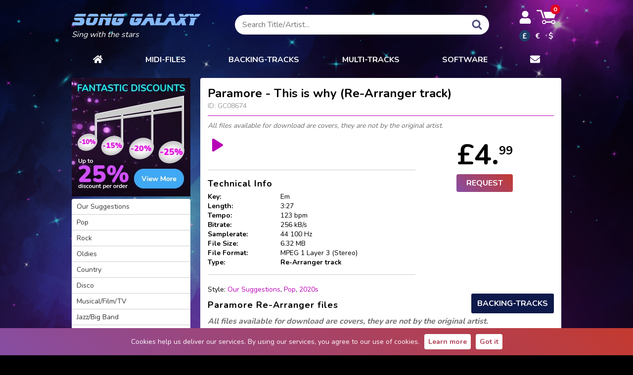

--- FILE ---
content_type: text/html; charset=utf-8
request_url: https://songgalaxy.com/Arranger-track/Paramore/This-is-why/GC08674.html
body_size: 7801
content:
<!DOCTYPE html><html lang="en">
<head>
	<title>Paramore - This is why Re-Arranger track  | Song Galaxy</title>
	<meta charset="utf-8">
	<meta name="keywords" content="Paramore,-,This,is,why,Re-Arranger,track,,Song,Galaxy,Re-Arranger track">
	<meta name="description" content="☛ Paramore - Told You So Re-Arranger track ◷ Length: 3:07 ❱ high quality Re-Arranger tracks at top prices ● secure card and PayPal payments 🡇 Immediate download ➤ songgalaxy.com">
	<meta name="robots" content="index,follow">
	<meta name="viewport" content="width=device-width, initial-scale=1.0">
	<meta name="SKYPE_TOOLBAR" content="SKYPE_TOOLBAR_PARSER_COMPATIBLE">
	<link rel="canonical" href="https://songgalaxy.com/Arranger-track/Paramore">
	<base href="https://songgalaxy.com/">
	<link rel="stylesheet" type="text/css" href="https://songgalaxy.com/main1.08.css">
	<link rel="shortcut icon" type="image/ico" href="https://songgalaxy.com/favicon.ico">
	<link href="https://fonts.googleapis.com/css2?family=Nunito:wght@400;700&display=swap" rel="stylesheet preload" as="font">
	<meta property="og:title" content="Paramore - This is why Re-Arranger track  | Song Galaxy">
	<meta property="og:description" content="☛ Paramore - Told You So Re-Arranger track ◷ Length: 3:07 ❱ high quality Re-Arranger tracks at top prices ● secure card and PayPal payments 🡇 Immediate download ➤ songgalaxy.com">
		<meta property="og:site_name" content="Song Galaxy">
	<meta property="og:url" content="https://songgalaxy.com//Arranger-track/Paramore">
	<script src="https://songgalaxy.com/main1.05.js" defer></script>
		<link type="application/rss+xml" href="https://songgalaxy.com/newsongs.xml" title="Song Galaxy RSS" rel="alternate">
	<script async src="https://www.googletagmanager.com/gtag/js?id=G-8KKVPEGQV3"></script>
	<script>
	window.dataLayer = window.dataLayer || [];
	function gtag(){dataLayer.push(arguments);}
	gtag('js', new Date());

	gtag('config', 'G-8KKVPEGQV3');
	</script>
	</head>
<body>
<svg xmlns="http://www.w3.org/2000/svg" style="display:none">
    <symbol id="svg-cart" viewBox="0 0 31 23">
        <path fill="currentColor" d="M13.9,13L10.8,3h20l-3.2,10H13.9z M9.9,13h2.3L7.7,0c0,0-6.4,0-6.6,0C0.8,0,0,0.2,0,0.9C0,1.7,0.6,2,1.1,2c0.3,0,3.2,0,5,0  L9.9,13z M29.4,19c0,1.8-1.5,3.3-3.3,3.3c-1.5,0-2.7-1-3.1-2.3h-8.1c-0.4,1.3-1.6,2.3-3.1,2.3c-1.8,0-3.3-1.5-3.3-3.3  s1.5-3.3,3.3-3.3c1.5,0,2.7,1,3.1,2.3H23c0.4-1.3,1.6-2.3,3.1-2.3C27.9,15.7,29.4,17.2,29.4,19z M13.6,19c0-1-0.8-1.9-1.9-1.9  c-1,0-1.9,0.8-1.9,1.9c0,1,0.8,1.9,1.9,1.9C12.7,20.9,13.6,20,13.6,19z M27.9,19c0-1-0.8-1.9-1.9-1.9c-1,0-1.9,0.8-1.9,1.9  c0,1,0.8,1.9,1.9,1.9C27.1,20.9,27.9,20,27.9,19z"/>
    </symbol>
    <symbol id="svg-search" viewBox="0 0 20 20">
        <path fill="currentColor" d="M20,18.5c0,0.4-0.2,0.8-0.5,1.1c-0.3,0.3-0.7,0.5-1.1,0.5s-0.8-0.2-1.1-0.5l-4.1-4.1c-1.4,1-3,1.5-4.8,1.5 c-1.1,0-2.2-0.2-3.3-0.7c-1-0.4-1.9-1-2.7-1.8c-0.7-0.8-1.3-1.7-1.8-2.7C0.2,10.7,0,9.6,0,8.5c0-1.2,0.2-2.3,0.7-3.3 c0.4-1,1-1.9,1.8-2.7c0.8-0.8,1.7-1.4,2.7-1.8C6.2,0.3,7.3,0,8.5,0c1.2,0,2.3,0.2,3.3,0.7c1,0.5,1.9,1.1,2.7,1.8
		c0.8,0.7,1.4,1.6,1.8,2.7c0.4,1.1,0.6,2.2,0.7,3.3c0,1.8-0.5,3.4-1.5,4.8l4.1,4.1C19.8,17.7,20,18,20,18.5z M13.8,8.5 c0-1.5-0.5-2.7-1.6-3.8c-1.1-1-2.3-1.6-3.8-1.6C7,3.1,5.7,3.6,4.7,4.7S3.1,7,3.1,8.5c0,1.5,0.6,2.7,1.6,3.8c1,1.1,2.3,1.6,3.8,1.6 c1.5,0,2.8-0.6,3.8-1.6C13.3,11.3,13.8,10,13.8,8.5z"/>
    </symbol>
    <symbol id="svg-user" viewBox="0 0 448 512">
        <path fill="currentColor" d="M224 256c70.7 0 128-57.3 128-128S294.7 0 224 0 96 57.3 96 128s57.3 128 128 128zm89.6 32h-16.7c-22.2 10.2-46.9 16-72.9 16s-50.6-5.8-72.9-16h-16.7C60.2 288 0 348.2 0 422.4V464c0 26.5 21.5 48 48 48h352c26.5 0 48-21.5 48-48v-41.6c0-74.2-60.2-134.4-134.4-134.4z"/>
    </symbol>
    <symbol id="svg-letter" viewBox="0 0 512 512">
        <path fill="currentColor" d="M502.3 190.8c3.9-3.1 9.7-.2 9.7 4.7V400c0 26.5-21.5 48-48 48H48c-26.5 0-48-21.5-48-48V195.6c0-5 5.7-7.8 9.7-4.7 22.4 17.4 52.1 39.5 154.1 113.6 21.1 15.4 56.7 47.8 92.2 47.6 35.7.3 72-32.8 92.3-47.6 102-74.1 131.6-96.3 154-113.7zM256 320c23.2.4 56.6-29.2 73.4-41.4 132.7-96.3 142.8-104.7 173.4-128.7 5.8-4.5 9.2-11.5 9.2-18.9v-19c0-26.5-21.5-48-48-48H48C21.5 64 0 85.5 0 112v19c0 7.4 3.4 14.3 9.2 18.9 30.6 23.9 40.7 32.4 173.4 128.7 16.8 12.2 50.2 41.8 73.4 41.4z"/>
    </symbol>
    <symbol id="svg-home" viewBox="0 0 576 512">
        <path fill="currentColor" d="M280.37 148.26L96 300.11V464a16 16 0 0016 16l112.06-.29a16 16 0 0015.92-16V368a16 16 0 0116-16h64a16 16 0 0116 16v95.64a16 16 0 0016 16.05L464 480a16 16 0 0016-16V300L295.67 148.26a12.19 12.19 0 00-15.3 0zM571.6 251.47L488 182.56V44.05a12 12 0 00-12-12h-56a12 12 0 00-12 12v72.61L318.47 43a48 48 0 00-61 0L4.34 251.47a12 12 0 00-1.6 16.9l25.5 31A12 12 0 0045.15 301l235.22-193.74a12.19 12.19 0 0115.3 0L530.9 301a12 12 0 0016.9-1.6l25.5-31a12 12 0 00-1.7-16.93z"/>
    </symbol>
    <symbol id="svg-play" viewBox="0 0 232.2 232.2">
        <path fill="currentColor" d="M203.8 99.6L49.3 2.3c-4.6-2.7-10.2-2.3-14.5-2.3 -17.1 0-17.1 13.2-17.1 16.6v198.9c0 2.8-0.1 16.6 17.1 16.6 4.3 0 10 0.5 14.5-2.3l154.5-97.3c12.7-7.5 10.5-16.4 10.5-16.4S216.5 107.2 203.8 99.6z"/>
    </symbol>
    <symbol id="svg-info" viewBox="0 0 612 612">
        <path fill="currentColor" d="M306 153c-21.1 0-38.2 17.1-38.2 38.3S284.9 229.5 306 229.5s38.3-17.1 38.3-38.2S327.1 153 306 153zM306 267.8c-21.1 0-38.2 17.1-38.2 38.3v114.8c0 21.1 17.1 38.3 38.3 38.3s38.3-17.1 38.3-38.2V306C344.3 284.9 327.1 267.8 306 267.8zM306 0C137.3 0 0 137.3 0 306s137.3 306 306 306 306-137.3 306-306S474.7 0 306 0zM306 554.6C168.9 554.6 57.4 443.1 57.4 306S168.9 57.4 306 57.4c137.1 0 248.6 111.5 248.6 248.6S443.1 554.6 306 554.6z"/>
    </symbol>
    <symbol id="svg-save" viewBox="0 0 30 30">
        <path fill="currentColor" d="M25.5 19.1v6.8H4.5v-6.8H0.5v8.9c0 1.1 0.9 2 2 2h25c1.1 0 2-0.9 2-2v-8.9H25.5z"/>
        <path fill="currentColor" d="M14.6 18.4l-5.8-7c0 0-0.9-0.8 0.1-0.8s3.2 0 3.2 0 0-0.6 0-1.4c0-2.4 0-6.9 0-8.7 0 0-0.1-0.5 0.6-0.5 0.8 0 4 0 4.6 0 0.5 0 0.5 0.4 0.5 0.4 0 1.8 0 6.4 0 8.7 0 0.8 0 1.3 0 1.3s1.8 0 3 0c1.2 0 0.3 0.9 0.3 0.9s-4.9 6.5-5.6 7.2C15.1 19 14.6 18.4 14.6 18.4z"/>
    </symbol>
    <symbol id="svg-pause" viewBox="0 0 48 48">
        <path fill="currentColor" d="M18 41c0 4-3 7-7 7-3 0-6-3-6-7V7c0-4 3-7 6-7 4 0 7 3 7 7v34zM43 41c0 4-3 7-7 7-3 0-6-3-6-7V7c0-4 3-7 6-7 4 0 7 3 7 7v34z"/>
    </symbol>
    <symbol id="svg-bell" viewBox="-21 0 512 512">
        <path fill="currentColor" d="M448 232c-12 0-21-9-21-21 0-60-24-116-66-159a21 21 0 1130-30c51 51 78 118 78 189 0 12-9 21-21 21zm0 0M21 232c-11 0-21-9-21-21C0 140 28 73 78 22a21 21 0 1130 30c-42 43-65 99-65 159 0 12-10 21-22 21zm0 0M435 361c-33-27-51-67-51-110v-59c0-75-56-137-128-148V21a21 21 0 10-43 0v23C141 55 85 117 85 192v59c0 43-18 83-51 110a37 37 0 0025 66h352a37 37 0 0024-66zm0 0M235 512c38 0 71-28 78-64H156c8 36 40 64 79 64zm0 0"/>
    </symbol>
    <symbol id="svg-heart" viewBox="0 -28 512 512">
        <path fill="currentColor" d="M471.38 44.58C444.88 15.83 408.51 0 368.98 0c-29.56 0-56.63 9.34-80.46 27.77-12.02 9.3-22.91 20.68-32.52 33.96-9.6-13.28-20.5-24.66-32.53-33.96C199.65 9.34 172.58 0 143.03 0 103.49 0 67.12 15.83 40.6 44.58 14.43 72.98 0 111.8 0 153.88c0 43.3 16.14 82.93 50.78 124.73 31 37.4 75.54 75.36 127.12 119.32 17.61 15 37.58 32.02 58.3 50.15a30.02 30.02 0 0039.59 0c20.73-18.12 40.7-35.15 58.32-50.17 51.58-43.95 96.12-81.9 127.11-119.3C495.87 236.8 512 197.17 512 153.87c0-42.07-14.43-80.88-40.62-109.3zm0 0"/>
    </symbol>
    <symbol id="svg-star" viewBox="0 0 17 17">
        <path fill="currentColor" d="M8.5.9l1.9 5.8h6.1l-4.9 3.6 1.8 5.8-4.9-3.6-4.9 3.6 1.8-5.8L.5 6.7h6.1z"/>
    </symbol>
    <symbol id="svg-filters" viewBox="0 0 24 18">
        <path fill="currentColor" d="M11.9 3c-.4-1.7-2-3-3.9-3S4.6 1.3 4.1 3H0v2h4.1c.4 1.7 2 3 3.9 3s3.4-1.3 3.9-3H24V3H11.9zM8 6c-1.1 0-2-.9-2-2s.9-2 2-2 2 .9 2 2-.9 2-2 2zm7 4a4 4 0 00-3.9 3H0v2h11.1a4 4 0 003.9 3 4 4 0 003.9-3H24v-2h-5.1a4 4 0 00-3.9-3zm0 6c-1.1 0-2-.9-2-2s.9-2 2-2 2 .9 2 2-.9 2-2 2z"/>
    </symbol>
    <symbol id="svg-check" viewBox="0 0 512 512">
        <path fill="currentColor" d="M504 256c0 136.967-111.033 248-248 248S8 392.967 8 256 119.033 8 256 8s248 111.033 248 248zM227.314 387.314l184-184c6.248-6.248 6.248-16.379 0-22.627l-22.627-22.627c-6.248-6.249-16.379-6.249-22.628 0L216 308.118l-70.059-70.059c-6.248-6.248-16.379-6.248-22.628 0l-22.627 22.627c-6.248 6.248-6.248 16.379 0 22.627l104 104c6.249 6.249 16.379 6.249 22.628.001z"/>
    </symbol>
    <symbol id="svg-trash" viewBox="0 0 448 512">
        <path fill="currentColor" d="M432 32H312l-9.4-18.7A24 24 0 00281.1 0H166.8a23.72 23.72 0 00-21.4 13.3L136 32H16A16 16 0 000 48v32a16 16 0 0016 16h416a16 16 0 0016-16V48a16 16 0 00-16-16zM53.2 467a48 48 0 0047.9 45h245.8a48 48 0 0047.9-45L416 128H32z"/>
    </symbol>
</svg><div id="consent">
	<span>Cookies help us deliver our services. By using our services, you agree to our use of cookies.</span>
	<a href="https://songgalaxy.com/index.php?article=Privacy+Policy">Learn more</a>
	<a onclick="document.cookie = 'CONSENT=y; expires=' + new Date(new Date().setYear(new Date().getFullYear() + 1)).toGMTString() + '; path=/';
		document.getElementById('consent').style.display='none'">Got it</a>
</div><div class="pw">
	<header>
		<div id="header">
			<div class="logo">
				<a href="https://songgalaxy.com/"><img src="https://songgalaxy.com/images/song-galaxy-logo.svg" alt="SONG GALAXY" style="vertical-align:top" width="280" height="41"></a>
				<span class="nomobile">Sing with the stars</span>
			</div>
			<div class="js-search-holder search-holder">
				<div class="search cl">
										<form method="post" action="https://songgalaxy.com/arranger.php">
						<input name="s" autocomplete="off" id="txtajaxsearch" placeholder="Search Title/Artist..." type="text">
						<button class="button" id="submit">
							<svg class="svg svg-search" aria-label="search" role="img">
								<use xlink:href="#svg-search"></use>
							</svg>
						</button>
						<div id="ajaxsearch"><div id="ajaxresults">a</div></div>
					</form>
				</div>
			</div>
			<div class="cart-holder">
				<div class="d-flex align-items-center">
					<svg class="js-toggle-search mobile svg svg-search-mobile" aria-label="search" role="img">
						<use xlink:href="#svg-search"></use>
					</svg>
					<div class="user-holder">
												<a href="https://songgalaxy.com/user/login" class="cbox" title="Log-in">
								<svg class="svg svg-user" aria-label="user" role="img">
									<use xlink:href="#svg-user"></use>
								</svg>
							</a>
												</div>
					<a href="https://songgalaxy.com/cart.php" id="topcart">
						<svg class="svg svg-cart" aria-label="cart" role="img">
							<use xlink:href="#svg-cart"></use>
						</svg>
						<span class="dot">0</span>
					</a>
					<div class="js-triggerMenu hamburger hamburger--spin mobile">
						<span class="hamburger-box">
							<span class="hamburger-inner"></span>
						</span>
					</div>
				</div>
				<div class="currency nomobile">
					<a onclick="go('midi.php?currency=GBP')" class="on">&pound;</a>
					<a onclick="go('midi.php?currency=EUR')" >&euro;</a>
					<a onclick="go('midi.php?currency=USD')" >$</a>
				</div>
			</div>
		</div>
				<nav class="js-mainmenu mainmenu">
			<a class="home" href="https://songgalaxy.com" title="Home">
				<svg class="svg svg-home" aria-label="home" role="img">
					<use xlink:href="#svg-home"></use>
				</svg>
			</a>
			<a title="Midi-files"  href="https://songgalaxy.com/midi.php?reset">MIDI-FILES</a>
			<a title="Backing tracks" class="audio" href="https://songgalaxy.com/audio.php?reset">BACKING-TRACKS</a>
			<a title="MULTI-TRACKS" class="multi" href="https://songgalaxy.com/multi.php?reset">MULTI-TRACKS</a>
						<!-- <a title="Your-mix audio files"  href="https://songgalaxy.com/mix.php?reset">
				MP3 YOUR-MIX<img src="https://songgalaxy.com/images/new.png" width="16" height="16" alt="new"></a> -->
			<a title="Software"  href="https://songgalaxy.com/software.php">Software</a>
			<a class="email" href="mailto:info@songgalaxy.com" title="Contact us">
				<svg class="svg svg-letter" aria-label="letter" role="img">
					<use xlink:href="#svg-letter"></use>
				</svg>
			</a>
			<a class="currency mobile">
				<span onclick="go('midi.php?currency=GBP')" class="on" style="margin-right:30px">&pound;</span>
				<span onclick="go('midi.php?currency=EUR')"  style="margin-right:30px">&euro;</span>
				<span onclick="go('midi.php?currency=USD')" >$</span>
			</a>
		</nav>
	</header>
		<main>
	
	<div id="main" >
		<div class="content arranger">
	<article class="info">
		<header>
			<div class="h1">
				<h1>Paramore - This is why (Re-Arranger track)<span class="h1-id"> ID: GC08674 </span></h1>
				
			</div>
		</header>
		<em class="description">All files available for download are covers, they are not by the original artist.</em>
		<div class="prod-details">
			<div class="actions">
				<div class="d-flex align-items-center">
					<audio src="https://www.musicimpressions.de/demos_mp3g/d_GC08674.mp3" preload="none">Your browser does not support the audio tag.</audio>
							<button class="playdemo">
								<svg class="svg" role="img">
									<use xlink:href="#svg-play"></use>
								</svg>
							</button>
				</div>
				
	<div class="rates " data-rate="0" data-params="GC08674,1">
		<span class="rate" data-rate="1"></span><span class="rate" data-rate="2"></span><span class="rate" data-rate="3"></span><span class="rate" data-rate="4"></span><span class="rate" data-rate="5"></span>			</div>
	
				
				<div class="tech">
					<h2 class="tech-ttl">Technical Info</h2>
					<dl>
						<dt>Key:</dt><dd>Em</dd>
						<dt>Length:</dt><dd>3:27</dd>
						<dt>Tempo:</dt><dd>123 bpm</dd>
						<dt>Bitrate:</dt><dd>256 kB/s</dd>
						<dt>Samplerate:</dt><dd>44 100 Hz</dd>
						<dt>File Size:</dt><dd>6.32 MB</dd>
						<dt>File Format:</dt><dd>MPEG 1 Layer 3 (Stereo)</dd>
						<dt>Type:</dt><dd><strong>Re-Arranger track</strong></dd>
					</dl>
					</div>Style: <a href="https://songgalaxy.com/arranger.php?cat=Our+Suggestions">Our Suggestions</a>, <a href="https://songgalaxy.com/arranger.php?cat=Pop">Pop</a>, <a href="https://songgalaxy.com/arranger.php?cat=2020s">2020s</a>
			</div>
			<div class="buying">
				<div class="buying-form">
					<div class="itemprice">&pound;4.<sup style="font-size:24px">99</sup></div><a class="buy" onclick="go('cart.php?request=GC08674&type=Arranger')">Request</a>
				</div>
			</div>
		</div>
	</article>
		<script type="application/ld+json">
			{
				"@context": "https://schema.org/",
				"@type": "Product",
				"name": "Paramore - This is why (Re-Arranger track)",
				"description": "This-is-why - Paramore Re-Arranger track from SongGalaxy.",
				"mpn": "GC08674",
				"offers": {
					"@type": "Offer",
					"url": "https://songgalaxy.com/Arranger-track/Paramore",
					"priceCurrency": "GBP",
					"price": "4.99",
					"itemCondition": "https://schema.org/NewCondition",
					"availability": "https://schema.org/InStock"
				}
				
			}
		</script><h2>Paramore Re-Arranger files</h2><div class="fr"
	style="margin-top:-45px;font-size: 16px; padding: 9px 12px; background-color: #0d194a; font-weight: bold; border-radius:3px">
	<a title="Backing tracks" class="audio"  style="color: #fff;" href="https://songgalaxy.com/audio.php?reset">BACKING-TRACKS</a>
	</div><em class="description bolder">All files available for download are covers, they are not by the original artist.</em>
	<table class="contentsong"><tr>
			<td>Ain't It Fun</td>
			<td class="title"><a href="https://songgalaxy.com/Arranger-track/Paramore">Paramore</a></td>
			<td class="nw"><audio src="https://www.musicimpressions.de/demos_mp3g/d_RE43632.mp3" preload="none">Your browser does not support the audio tag.</audio>
						<button class="playdemo">
							<svg class="svg" role="img">
								<use xlink:href="#svg-play"></use>
							</svg>
						</button><a href="https://songgalaxy.com/Arranger-track/Paramore/Ain-t-It-Fun/RE43632.html" class="song-info">
				<svg class="svg" role="img">
					<use xlink:href="#svg-info"></use>
				</svg>
			</a> <a class="buy" href="https://songgalaxy.com/cart.php?item=RE43632.a" rel="nofollow">BUY</a></td></tr><tr>
			<td>Decode (from film 'Twilight')</td>
			<td class="title"><a href="https://songgalaxy.com/Arranger-track/Paramore">Paramore</a></td>
			<td class="nw"><audio src="https://www.musicimpressions.de/demos_mp3g/d_GLU0949.mp3" preload="none">Your browser does not support the audio tag.</audio>
						<button class="playdemo">
							<svg class="svg" role="img">
								<use xlink:href="#svg-play"></use>
							</svg>
						</button><a href="https://songgalaxy.com/Arranger-track/Paramore/Decode-from-film-Twilight-/GLU0949.html" class="song-info">
				<svg class="svg" role="img">
					<use xlink:href="#svg-info"></use>
				</svg>
			</a> <a class="buy" onclick="go('cart.php?request=GLU0949&type=Arranger')">Request</a></td></tr><tr>
			<td>Still Into You</td>
			<td class="title"><a href="https://songgalaxy.com/Arranger-track/Paramore">Paramore</a></td>
			<td class="nw"><audio src="https://www.musicimpressions.de/demos_mp3g/d_RE43358.mp3" preload="none">Your browser does not support the audio tag.</audio>
						<button class="playdemo">
							<svg class="svg" role="img">
								<use xlink:href="#svg-play"></use>
							</svg>
						</button><a href="https://songgalaxy.com/Arranger-track/Paramore/Still-Into-You/RE43358.html" class="song-info">
				<svg class="svg" role="img">
					<use xlink:href="#svg-info"></use>
				</svg>
			</a> <a class="buy" onclick="go('cart.php?request=RE43358&type=Arranger')">Request</a></td></tr><tr>
			<td>Brick By Boring Brick</td>
			<td class="title"><a href="https://songgalaxy.com/Arranger-track/Paramore">Paramore</a></td>
			<td class="nw"><audio src="https://www.musicimpressions.de/demos_mp3g/d_CRG1131.mp3" preload="none">Your browser does not support the audio tag.</audio>
						<button class="playdemo">
							<svg class="svg" role="img">
								<use xlink:href="#svg-play"></use>
							</svg>
						</button><a href="https://songgalaxy.com/Arranger-track/Paramore/Brick-By-Boring-Brick/CRG1131.html" class="song-info">
				<svg class="svg" role="img">
					<use xlink:href="#svg-info"></use>
				</svg>
			</a> <a class="buy" onclick="go('cart.php?request=CRG1131&type=Arranger')">Request</a></td></tr><tr>
			<td>Careful</td>
			<td class="title"><a href="https://songgalaxy.com/Arranger-track/Paramore">Paramore</a></td>
			<td class="nw"><audio src="https://www.musicimpressions.de/demos_mp3g/d_GLU1360.mp3" preload="none">Your browser does not support the audio tag.</audio>
						<button class="playdemo">
							<svg class="svg" role="img">
								<use xlink:href="#svg-play"></use>
							</svg>
						</button><a href="https://songgalaxy.com/Arranger-track/Paramore/Careful/GLU1360.html" class="song-info">
				<svg class="svg" role="img">
					<use xlink:href="#svg-info"></use>
				</svg>
			</a> <a class="buy" onclick="go('cart.php?request=GLU1360&type=Arranger')">Request</a></td></tr><tr>
			<td>Crushcrushcrush</td>
			<td class="title"><a href="https://songgalaxy.com/Arranger-track/Paramore">Paramore</a></td>
			<td class="nw"><audio src="https://www.musicimpressions.de/demos_mp3g/d_CRG0897.mp3" preload="none">Your browser does not support the audio tag.</audio>
						<button class="playdemo">
							<svg class="svg" role="img">
								<use xlink:href="#svg-play"></use>
							</svg>
						</button><a href="https://songgalaxy.com/Arranger-track/Paramore/Crushcrushcrush/CRG0897.html" class="song-info">
				<svg class="svg" role="img">
					<use xlink:href="#svg-info"></use>
				</svg>
			</a> <a class="buy" onclick="go('cart.php?request=CRG0897&type=Arranger')">Request</a></td></tr><tr>
			<td>Fast in My Car</td>
			<td class="title"><a href="https://songgalaxy.com/Arranger-track/Paramore">Paramore</a></td>
			<td class="nw"><audio src="https://www.musicimpressions.de/demos_mp3g/d_RE43951.mp3" preload="none">Your browser does not support the audio tag.</audio>
						<button class="playdemo">
							<svg class="svg" role="img">
								<use xlink:href="#svg-play"></use>
							</svg>
						</button><a href="https://songgalaxy.com/Arranger-track/Paramore/Fast-in-My-Car/RE43951.html" class="song-info">
				<svg class="svg" role="img">
					<use xlink:href="#svg-info"></use>
				</svg>
			</a> <a class="buy" onclick="go('cart.php?request=RE43951&type=Arranger')">Request</a></td></tr><tr>
			<td>Hard Times</td>
			<td class="title"><a href="https://songgalaxy.com/Arranger-track/Paramore">Paramore</a></td>
			<td class="nw"><audio src="https://www.musicimpressions.de/demos_mp3g/d_GLU3303.mp3" preload="none">Your browser does not support the audio tag.</audio>
						<button class="playdemo">
							<svg class="svg" role="img">
								<use xlink:href="#svg-play"></use>
							</svg>
						</button><a href="https://songgalaxy.com/Arranger-track/Paramore/Hard-Times/GLU3303.html" class="song-info">
				<svg class="svg" role="img">
					<use xlink:href="#svg-info"></use>
				</svg>
			</a> <a class="buy" onclick="go('cart.php?request=GLU3303&type=Arranger')">Request</a></td></tr><tr>
			<td>I Caught Myself (from 'Twilight' film)</td>
			<td class="title"><a href="https://songgalaxy.com/Arranger-track/Paramore">Paramore</a></td>
			<td class="nw"><audio src="https://www.musicimpressions.de/demos_mp3g/d_CRG1062.mp3" preload="none">Your browser does not support the audio tag.</audio>
						<button class="playdemo">
							<svg class="svg" role="img">
								<use xlink:href="#svg-play"></use>
							</svg>
						</button><a href="https://songgalaxy.com/Arranger-track/Paramore/I-Caught-Myself-from-Twilight-film/CRG1062.html" class="song-info">
				<svg class="svg" role="img">
					<use xlink:href="#svg-info"></use>
				</svg>
			</a> <a class="buy" onclick="go('cart.php?request=CRG1062&type=Arranger')">Request</a></td></tr><tr>
			<td>Last Hope</td>
			<td class="title"><a href="https://songgalaxy.com/Arranger-track/Paramore">Paramore</a></td>
			<td class="nw"><audio src="https://www.musicimpressions.de/demos_mp3g/d_RE47745.mp3" preload="none">Your browser does not support the audio tag.</audio>
						<button class="playdemo">
							<svg class="svg" role="img">
								<use xlink:href="#svg-play"></use>
							</svg>
						</button><a href="https://songgalaxy.com/Arranger-track/Paramore/Last-Hope/RE47745.html" class="song-info">
				<svg class="svg" role="img">
					<use xlink:href="#svg-info"></use>
				</svg>
			</a> <a class="buy" onclick="go('cart.php?request=RE47745&type=Arranger')">Request</a></td></tr><tr>
			<td>Misery Business</td>
			<td class="title"><a href="https://songgalaxy.com/Arranger-track/Paramore">Paramore</a></td>
			<td class="nw"><audio src="https://www.musicimpressions.de/demos_mp3g/d_GLU0623.mp3" preload="none">Your browser does not support the audio tag.</audio>
						<button class="playdemo">
							<svg class="svg" role="img">
								<use xlink:href="#svg-play"></use>
							</svg>
						</button><a href="https://songgalaxy.com/Arranger-track/Paramore/Misery-Business/GLU0623.html" class="song-info">
				<svg class="svg" role="img">
					<use xlink:href="#svg-info"></use>
				</svg>
			</a> <a class="buy" onclick="go('cart.php?request=GLU0623&type=Arranger')">Request</a></td></tr><tr>
			<td>Monster</td>
			<td class="title"><a href="https://songgalaxy.com/Arranger-track/Paramore">Paramore</a></td>
			<td class="nw"><audio src="https://www.musicimpressions.de/demos_mp3g/d_GLU1658.mp3" preload="none">Your browser does not support the audio tag.</audio>
						<button class="playdemo">
							<svg class="svg" role="img">
								<use xlink:href="#svg-play"></use>
							</svg>
						</button><a href="https://songgalaxy.com/Arranger-track/Paramore/Monster/GLU1658.html" class="song-info">
				<svg class="svg" role="img">
					<use xlink:href="#svg-info"></use>
				</svg>
			</a> <a class="buy" onclick="go('cart.php?request=GLU1658&type=Arranger')">Request</a></td></tr><tr>
			<td>Now</td>
			<td class="title"><a href="https://songgalaxy.com/Arranger-track/Paramore">Paramore</a></td>
			<td class="nw"><audio src="https://www.musicimpressions.de/demos_mp3g/d_GLU2107.mp3" preload="none">Your browser does not support the audio tag.</audio>
						<button class="playdemo">
							<svg class="svg" role="img">
								<use xlink:href="#svg-play"></use>
							</svg>
						</button><a href="https://songgalaxy.com/Arranger-track/Paramore/Now/GLU2107.html" class="song-info">
				<svg class="svg" role="img">
					<use xlink:href="#svg-info"></use>
				</svg>
			</a> <a class="buy" onclick="go('cart.php?request=GLU2107&type=Arranger')">Request</a></td></tr><tr>
			<td>Pressure</td>
			<td class="title"><a href="https://songgalaxy.com/Arranger-track/Paramore">Paramore</a></td>
			<td class="nw"><audio src="https://www.musicimpressions.de/demos_mp3g/d_CRG1085.mp3" preload="none">Your browser does not support the audio tag.</audio>
						<button class="playdemo">
							<svg class="svg" role="img">
								<use xlink:href="#svg-play"></use>
							</svg>
						</button><a href="https://songgalaxy.com/Arranger-track/Paramore/Pressure/CRG1085.html" class="song-info">
				<svg class="svg" role="img">
					<use xlink:href="#svg-info"></use>
				</svg>
			</a> <a class="buy" onclick="go('cart.php?request=CRG1085&type=Arranger')">Request</a></td></tr><tr>
			<td>Running out of time</td>
			<td class="title"><a href="https://songgalaxy.com/Arranger-track/Paramore">Paramore</a></td>
			<td class="nw"><audio src="https://www.musicimpressions.de/demos_mp3g/d_GC08854.mp3" preload="none">Your browser does not support the audio tag.</audio>
						<button class="playdemo">
							<svg class="svg" role="img">
								<use xlink:href="#svg-play"></use>
							</svg>
						</button><a href="https://songgalaxy.com/Arranger-track/Paramore/Running-out-of-time/GC08854.html" class="song-info">
				<svg class="svg" role="img">
					<use xlink:href="#svg-info"></use>
				</svg>
			</a> <a class="buy" onclick="go('cart.php?request=GC08854&type=Arranger')">Request</a></td></tr><tr>
			<td>The News</td>
			<td class="title"><a href="https://songgalaxy.com/Arranger-track/Paramore">Paramore</a></td>
			<td class="nw"><audio src="https://www.musicimpressions.de/demos_mp3g/d_GC08762.mp3" preload="none">Your browser does not support the audio tag.</audio>
						<button class="playdemo">
							<svg class="svg" role="img">
								<use xlink:href="#svg-play"></use>
							</svg>
						</button><a href="https://songgalaxy.com/Arranger-track/Paramore/The-News/GC08762.html" class="song-info">
				<svg class="svg" role="img">
					<use xlink:href="#svg-info"></use>
				</svg>
			</a> <a class="buy" onclick="go('cart.php?request=GC08762&type=Arranger')">Request</a></td></tr><tr>
			<td>The Only Exception</td>
			<td class="title"><a href="https://songgalaxy.com/Arranger-track/Paramore">Paramore</a></td>
			<td class="nw"><audio src="https://www.musicimpressions.de/demos_mp3g/d_RE26369.mp3" preload="none">Your browser does not support the audio tag.</audio>
						<button class="playdemo">
							<svg class="svg" role="img">
								<use xlink:href="#svg-play"></use>
							</svg>
						</button><a href="https://songgalaxy.com/Arranger-track/Paramore/The-Only-Exception/RE26369.html" class="song-info">
				<svg class="svg" role="img">
					<use xlink:href="#svg-info"></use>
				</svg>
			</a> <a class="buy" onclick="go('cart.php?request=RE26369&type=Arranger')">Request</a></td></tr><tr>
			<td>This is why</td>
			<td class="title"><a href="https://songgalaxy.com/Arranger-track/Paramore">Paramore</a></td>
			<td class="nw"><audio src="https://www.musicimpressions.de/demos_mp3g/d_GC08674.mp3" preload="none">Your browser does not support the audio tag.</audio>
						<button class="playdemo">
							<svg class="svg" role="img">
								<use xlink:href="#svg-play"></use>
							</svg>
						</button><a href="https://songgalaxy.com/Arranger-track/Paramore/This-is-why/GC08674.html" class="song-info">
				<svg class="svg" role="img">
					<use xlink:href="#svg-info"></use>
				</svg>
			</a> <a class="buy" onclick="go('cart.php?request=GC08674&type=Arranger')">Request</a></td></tr><tr>
			<td>Told You So</td>
			<td class="title"><a href="https://songgalaxy.com/Arranger-track/Paramore">Paramore</a></td>
			<td class="nw"><audio src="https://www.musicimpressions.de/demos_mp3g/d_GLU3320.mp3" preload="none">Your browser does not support the audio tag.</audio>
						<button class="playdemo">
							<svg class="svg" role="img">
								<use xlink:href="#svg-play"></use>
							</svg>
						</button><a href="https://songgalaxy.com/Arranger-track/Paramore/Told-You-So/GLU3320.html" class="song-info">
				<svg class="svg" role="img">
					<use xlink:href="#svg-info"></use>
				</svg>
			</a> <a class="buy" onclick="go('cart.php?request=GLU3320&type=Arranger')">Request</a></td></tr></table><p class="pages"></p>				</div>
			</div>
					<aside id="leftpanel">
			<div class="mobile close-leftbar" onclick="$('.js-toggle-leftbar').click()">&times;</div>
						<div class="c"><a href="index.php?article=Discounts">
				<img src="images/songgalaxy-discounts.jpg" width="240" height="240" alt="Songgalaxy discounts scheme">
			</a></div>
						
			<div class="categories arranger">
				<a href="https://songgalaxy.com/arranger.php?cat=Our+Suggestions">Our Suggestions</a><a href="https://songgalaxy.com/arranger.php?cat=Pop">Pop</a><a href="https://songgalaxy.com/arranger.php?cat=Rock">Rock</a><a href="https://songgalaxy.com/arranger.php?cat=Oldies">Oldies</a><a href="https://songgalaxy.com/arranger.php?cat=Country">Country</a><a href="https://songgalaxy.com/arranger.php?cat=Disco">Disco</a><a href="https://songgalaxy.com/arranger.php?cat=Musical%2FFilm%2FTV">Musical/Film/TV</a><a href="https://songgalaxy.com/arranger.php?cat=Jazz%2FBig+Band">Jazz/Big Band</a><a href="https://songgalaxy.com/arranger.php?cat=German">German</a><a href="https://songgalaxy.com/arranger.php?cat=Irish+Music">Irish Music</a><a href="https://songgalaxy.com/arranger.php?cat=Ital%2FFrench%2FSpan%2FCzech">Ital/French/Span/Czech</a><a href="https://songgalaxy.com/arranger.php?cat=Duets">Duets</a><a href="https://songgalaxy.com/arranger.php?cat=Medleys">Medleys</a><a href="https://songgalaxy.com/arranger.php?cat=Instrumental">Instrumental</a><a href="https://songgalaxy.com/arranger.php?cat=Traditional%2FFolk">Traditional/Folk</a><a href="https://songgalaxy.com/arranger.php?cat=1950s">1950s</a><a href="https://songgalaxy.com/arranger.php?cat=1960s">1960s</a><a href="https://songgalaxy.com/arranger.php?cat=1970s">1970s</a><a href="https://songgalaxy.com/arranger.php?cat=1980s">1980s</a><a href="https://songgalaxy.com/arranger.php?cat=1990s">1990s</a><a href="https://songgalaxy.com/arranger.php?cat=2000s">2000s</a><a href="https://songgalaxy.com/arranger.php?cat=2010s">2010s</a><a href="https://songgalaxy.com/arranger.php?cat=2020s">2020s</a>			</div>

					</aside>
				</main>

					<div class="legalinfo">All songs are covers, they are not by the original artist.
We pay licensing to original artists/publishers via <a href="https://www.prsformusic.com/" target="_blank">MCPS-PRS</a>. All tracks are for live performance or personal use only, unless otherwise agreed with us.</div>
				<footer id="footer">
			<p class="links">
				<a href="https://songgalaxy.com/index.php?article=Affiliate+Program">Affiliate Program</a> <a href="https://songgalaxy.com/index.php?article=Video+Tutorials">Video Tutorials</a> <a href="https://songgalaxy.com/index.php?article=Privacy+Policy">Privacy Policy</a> <a href="https://songgalaxy.com/index.php?article=Refund+Policy">Refund Policy</a> <a href="https://songgalaxy.com/index.php?article=Terms+and+Conditions">Terms and Conditions</a> <a href="https://songgalaxy.com/index.php?article=Discounts">Discounts</a> <a href="https://songgalaxy.com/index.php?article=Press+and+Testimonials">Press and Testimonials</a> <a href="https://songgalaxy.com/index.php?article=Shipping">Shipping</a> <a href="https://songgalaxy.com/index.php?article=Payments">Payments</a> <a href="https://songgalaxy.com/index.php?article=FAQs">FAQs</a> <a href="https://songgalaxy.com/index.php?article=Contact+us">Contact us</a> <a href="https://songgalaxy.com/index.php?article=About+Us">About Us</a> <a href="https://songgalaxy.com/index.php?article=Links">Links</a> <a href="https://songgalaxy.com/index.php?article=About+Multi+Tracks">About Multi Tracks</a> 				<a href="https://songgalaxy.com/sitemap">Sitemap</a>
				<a href="https://www.facebook.com/songgalaxymusic" target="_blank">
					<img src="images/facebook.png" alt="Facebook" width="24" height="24">
				</a>
				<a href="https://twitter.com/SongGalaxyRach" target="_blank">
					<img src="images/twitter.png" alt="Twitter" width="24" height="24">
				</a>
			</p>
			<p>
				<a href="https://songgalaxy.com/index.php?article=Payments">Secure payments</a>
				powered by
				<a href="https://www.paypal.com/" target="_blank">PayPal</a> and
				<a href="https://online.worldpay.com/" target="_blank">WorldPay</a>
			</p>
			<div class="cl">
				<span class="fl">Copyright &copy; 2026 by Song Galaxy. All rights reserved.</span>
				<span class="fr"><a href="https://valival.com" title="Online shop by Valival">Online shop by Valival</a></span>
			</div>
		</footer>
		</div>
		<div id="fb-root"></div>
		<script>
			!function(){for(var t=document.getElementsByClassName("onq-youtube-player"),e=0;e<t.length;e++)t[e].onclick=function(){var t=document.createElement("iframe"),e="true"==this.dataset.ssv?"1":"0",s="true"==this.dataset.spc?"1":"0",i="true"==this.dataset.sta?"1":"0",a="true"==this.dataset.dkc?"1":"0",r="true"==this.dataset.ecc?"1":"0",o="true"==this.dataset.eap?"1":"0";for(t.setAttribute("src","//www.youtube.com/embed/"+this.dataset.id+"?rel="+e+"&controls="+s+"&showinfo="+i+"&disablekb="+a+"&cc_load_policy="+r+"&autoplay="+o),t.setAttribute("frameborder","0"),t.setAttribute("id","youtube-iframe"),t.setAttribute("style","width: 100%; height: 100%; position: absolute; top: 0; left: 0;"),"true"==this.dataset.afs&&t.setAttribute("allowfullscreen","");this.firstChild;)this.removeChild(this.firstChild);this.appendChild(t)}}();
		</script>
	</body>
</html>